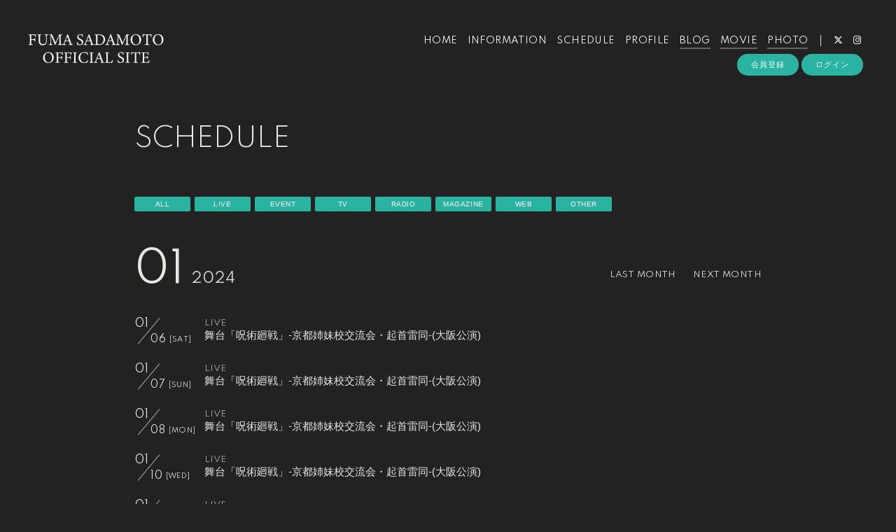

--- FILE ---
content_type: text/html; charset=UTF-8
request_url: https://fuma-sadamoto.com/live_information/schedule/list/?year=2024&month=01
body_size: 27479
content:
<!DOCTYPE html>
<html lang="ja" xmlns:fb="http://ogp.me/ns/fb#">
<head>
<meta charset="UTF-8">
<meta name="description" content="定本楓馬 OFFICIAL SITE。定本楓馬の最新情報を掲載中！
1995年11月23日生まれ。北海道出身。
2016年にミュージカル『テニスの王子様』3rdシーズンにて不二周助役で本格的に俳優デビュー。"><meta name="robots" content="index, follow">
<meta name="viewport" content="width=device-width, initial-scale=1.0, minimum-scale=1.0, maximum-scale=1.0, shrink-to-fit=no" />

<meta name="format-detection" content="telephone=no">

<meta property="og:type" content="website">
<meta property="og:site_name" content="定本楓馬｜定本楓馬 OFFICIAL SITE">
<meta property="og:title" content="定本楓馬｜定本楓馬 OFFICIAL SITE">
<meta property="og:locale" content="ja_JP">
<meta property="og:url" content="https://fuma-sadamoto.com">
<meta property="og:image" content="https://fuma-sadamoto.com/static/fcopen/contents/top_image/664/466e93ca9327114aea37341a5f91bb85.jpeg">
<meta property="fb:app_id" content="">

<meta name="twitter:card" content="summary_large_image">
<meta name="twitter:site" content="定本楓馬｜定本楓馬 OFFICIAL SITE">
<meta name="twitter:title" content="定本楓馬｜定本楓馬 OFFICIAL SITE">
<meta name="twitter:description" content="定本楓馬 OFFICIAL SITE。定本楓馬の最新情報を掲載中！
1995年11月23日生まれ。北海道出身。
2016年にミュージカル『テニスの王子様』3rdシーズンにて不二周助役で本格的に俳優デビュー。">
<meta name="twitter:url" content="https://fuma-sadamoto.com">
<meta name="twitter:image" content="https://fuma-sadamoto.com/static/fcopen/contents/top_image/664/466e93ca9327114aea37341a5f91bb85.jpeg">

<title>SCHEDULE｜定本楓馬｜定本楓馬 OFFICIAL SITE</title>
<link rel="icon" type="image/x-icon" href="apple-touch-icon.png">
<link rel="apple-touch-icon" href="apple-touch-icon.png">

<!-- ここからJS -->
<script src="/static/common/videojs/js/video.js/dist/video.min.js"></script>
<script src="https://ajax.googleapis.com/ajax/libs/jquery/2.2.4/jquery.min.js" crossorigin="anonymous"></script>
<script src="/static/original/assets/js/common.js?=202601230213"></script>

  <meta name="theme-color" content="#FFFFFF">
  <link rel="canonical" href="https://fuma-sadamoto.com">
  <link href="https://fonts.googleapis.com/css2?family=Roboto&display=swap" rel="stylesheet">
  <link href="/static/common/videojs/css/video-js.css?=202601230213" rel="stylesheet" />
    <link rel="stylesheet" href="/static/common/css/remixicon.css">
  <link rel="stylesheet" href="/static/common/font/fontawesome/css/all.min.css">
                  <link rel="stylesheet" href="/static/original/assets/css/service.css?=202601230213">
      
    
                  <link rel="stylesheet" href="/static/original/fanclub/css/font/type01.css?=202601230213">
            <link rel="stylesheet" href="/static/original/fanclub/css/pattern_2.css?=202601230213">
    
        

      <style>
@media screen and (min-width: 961px){
  .wrap >.bg{display: none;}
  .page--home .section--hero-img .block--hero-img {
    width: 100%;
    max-height: inherit;
    height: 100%;
  }
  .page--home .section--hero-img .block--hero-img img{
    max-height: inherit;
    width: 100%;
    height: 100%;
    object-fit: cover;
    position: absolute;
    width: 100%;
    height: 100%;
    top: 0;
    left: 0;
  }
  .drawer__btn{display:none;}
}
</style>
          



<style>
.block--refine,.list--schedule{opacity: 0;}
.page--schedule .section--list .block--refine label p{transition: none;}
.page--schedule.loaded .section--list .block--refine label p{transition: .3s;}
.loaded .block--refine,.loaded .list--schedule{opacity: 1;transition: .3s;}
.page--schedule .list--schedule li a{display: none;}
</style>
<script type="text/javascript">
$(document).ready(function() {
  $('.checkbox').change(function() {
    var label_for = $(this).attr('for');

    if (label_for == 'all'){
      var checked = $('#all').prop("checked");
      var target  = '.box';

    } else {
      var id = $(this).children('input').attr('id');
      var checked = $('#'+id).prop("checked");
      var target  = '.box_'+$(this).children('input').attr('id');
    }

    let beforeAllChecked = !checked && ($('.block--refine input:checked').length == ($('.block--refine input').length - 1));
    if (beforeAllChecked) {
      $('.block--refine input').prop('checked', false);
      $('.box').css('display','none');
      if (label_for != 'all') {
        $(target).css('display','block');
        $($('#'+id)).prop('checked', true);
      }
    } else {
      if (checked) {
        $(target).css('display','block');
        if (label_for == 'all') {
          $('.block--refine input').prop('checked', true);
        } else if ($('.block--refine input:checked').length == ($('.block--refine input').length - 1) && !$('#all').prop('checked')) {
          $('#all').prop('checked', true);
        }
      } else {
        $(target).css('display','none');
      }
    }
    //let sys_schedule = $('.sys-schedule');
    //sys_schedule.each(function() {
    //  if ($(this).find('.block--txt:visible').length == 0) {
    //    $(this).find('.date').css('display', 'none');
    //  } else {
    //    $(this).find('.date').css('display', 'block');
    //  }
    //})
  });
});



</script>


</head>

<body   class="page--schedule" style="" onContextmenu="return true">
<noscript>
<div class="noteBox">
<p class="note">JavaScriptが無効になっています</p>
<p>本サービスをお楽しみいただくには、JavaScript を有効にする必要があります。</p>
</div>
</noscript>

  <div class="wrap css-pattern-2 font-pattern-1">
<div class="bg"><img src="/static/common/global-image/dummy.gif" style="background-image: url('/static/fcopen/contents/top_image/664/466e93ca9327114aea37341a5f91bb85.jpeg');"  alt="定本楓馬│定本楓馬 OFFICIAL SITE"/></div>
<h1 class="logo sp"><a href="https://fuma-sadamoto.com">
<img src="/static/fcopen/contents/logo_image/664/5c857920b483a5c4e0f4b03baa02a29d.png" alt="定本楓馬 OFFICIAL SITE" />
</a>

</h1>

<header id="header-nav" class="header">
<h1 class="logo pc"><a href="https://fuma-sadamoto.com">
      <img src="/static/fcopen/contents/logo_image/664/5c857920b483a5c4e0f4b03baa02a29d.png" alt="定本楓馬 OFFICIAL SITE" />
  </a>
</h1>

<div class="inner">
  <div class="drawer">
      <nav class="g-nav">
      <ul class="nav nav__list--contents">
	                      <li class="g-nav--item">
              <a href="/" target="_self">HOME</a>
            </li>
                                        <li class="g-nav--item">
              <a href="/news/1" target="_self">INFORMATION</a>
            </li>
                                        <li class="g-nav--item">
              <a href="/live_information/schedule/list" target="_self">SCHEDULE</a>
            </li>
                                        <li class="g-nav--item">
              <a href="/news/2" target="_self">PROFILE</a>
            </li>
                                        <li class="g-nav--item limited">
              <a href="/blog/listall" target="_self">BLOG</a>
            </li>
                                        <li class="g-nav--item limited">
              <a href="/movie/list/1" target="_self">MOVIE</a>
            </li>
                                        <li class="g-nav--item limited">
              <a href="/photo/list/3" target="_self">PHOTO</a>
            </li>
                                  	                                          <li class="item__first g-nav--item__sns g-nav--item__twitter"><a href="https://twitter.com/Fuma_Sadamoto" target="_blank"><i class="fab fa-twitter"></i></a></li>
                                                        <li class="g-nav--item__sns g-nav--item__instagram"><a href="https://t.co/pu4oZsMUHR" target="_blank"><i class="fab fa-instagram"></i></a></li>
                              </ul>
      <ul class="nav nav__list--sns sp">
                                            <li class="item__first g-nav--item__sns g-nav--item__twitter"><a href="https://twitter.com/Fuma_Sadamoto" target="_blank"><i class="fab fa-twitter"></i></a></li>
                                                        <li class="g-nav--item__sns g-nav--item__instagram"><a href="https://t.co/pu4oZsMUHR" target="_blank"><i class="fab fa-instagram"></i></a></li>
                              </ul>                        <ul class="nav nav__list--login sp">
                    <li class="g-nav--item__join"><a href="/feature/entry">会員登録</a></li>
                              <li class="g-nav--item__login"><a href="/1/login/">ログイン</a></li>
                                                        <li class="item__first g-nav--item__sns g-nav--item__twitter"><a href="https://twitter.com/Fuma_Sadamoto" target="_blank"><i class="fab fa-twitter"></i></a></li>
                                                        <li class="g-nav--item__sns g-nav--item__instagram"><a href="https://t.co/pu4oZsMUHR" target="_blank"><i class="fab fa-instagram"></i></a></li>
                                  </ul>              

    </nav>
      <div class="block--login pc">
    	<ul class="nav nav__list--login">
          	<li class="g-nav--item__join"><a href="/feature/entry">会員登録</a></li>
                	<li class="g-nav--item__login"><a href="/1/login/">ログイン</a></li>
          	</ul>    </div>
    </div><!-- / drawer -->
</div><!-- / inner -->
</header>

<div class="drawer__btn">
<span class="drawer__btn--item top">&nbsp;</span>
<span class="drawer__btn--item btm">&nbsp;</span>
</div>
<main class="container">


<section class="section--list">
<p class="section-tit">SCHEDULE</p>

<div class="block--refine">
  <ul>
    <li>
      <label for="all" class="checkbox">
      <input type="checkbox" name="all" value="all" id="all" checked="checked"/>
      <p>ALL</p></label>
    </li>
                  <li>
          <label for="live_2" class="checkbox">
          <input type="checkbox" name="live" value="live_2" id="live_2" class="live-checkbox" checked="checked"/>
          <p>LIVE</p></label>
        </li>
              <li>
          <label for="live_3" class="checkbox">
          <input type="checkbox" name="live" value="live_3" id="live_3" class="live-checkbox" checked="checked"/>
          <p>EVENT</p></label>
        </li>
                            <li>
          <label for="info_7" class="checkbox">
          <input type="checkbox" name="info" value="info_7" id="info_7"  class="info-checkbox" checked="checked"/>
          <p>TV</p></label>
        </li>
              <li>
          <label for="info_8" class="checkbox">
          <input type="checkbox" name="info" value="info_8" id="info_8"  class="info-checkbox" checked="checked"/>
          <p>RADIO</p></label>
        </li>
              <li>
          <label for="info_9" class="checkbox">
          <input type="checkbox" name="info" value="info_9" id="info_9"  class="info-checkbox" checked="checked"/>
          <p>MAGAZINE</p></label>
        </li>
              <li>
          <label for="info_10" class="checkbox">
          <input type="checkbox" name="info" value="info_10" id="info_10"  class="info-checkbox" checked="checked"/>
          <p>WEB</p></label>
        </li>
              <li>
          <label for="info_11" class="checkbox">
          <input type="checkbox" name="info" value="info_11" id="info_11"  class="info-checkbox" checked="checked"/>
          <p>OTHER</p></label>
        </li>
            </ul>
</div><!-- /.block--refine -->

<div class="block--month clearfix">
  <p class="tit">01<span>2024</span></p>
  <ul>
    <li class="prev"><a href="/live_information/schedule/list/?year=2023&amp;month=12">LAST MONTH</a></li>
          <li class="next"><a href="/live_information/schedule/list/?year=2024&amp;month=02">NEXT MONTH</a></li>
      </ul>
</div><!-- /.block--month -->



<ul class="list--info list--schedule">
            <li class="sys-schedule">
                       <a href="/live_information/detail/6673" class="box box_live_2">
            <div class="block--date">
              <div class="block--date__start">
              <span class="block--date__month">01</span>
              <span class="block--date__date">06</span>
              <span class="block--date__youbi">[SAT]</span>
              </div><!-- block start -->
            </div><!-- block date -->
            <div class="block--txt">
              <p class="category">LIVE</p>              <p class="tit">舞台「呪術廻戦」-京都姉妹校交流会・起首雷同-(大阪公演)
                                                                                </p>
            </div>
          </a>
                  </li>
          <li class="sys-schedule">
                       <a href="/live_information/detail/6674" class="box box_live_2">
            <div class="block--date">
              <div class="block--date__start">
              <span class="block--date__month">01</span>
              <span class="block--date__date">07</span>
              <span class="block--date__youbi">[SUN]</span>
              </div><!-- block start -->
            </div><!-- block date -->
            <div class="block--txt">
              <p class="category">LIVE</p>              <p class="tit">舞台「呪術廻戦」-京都姉妹校交流会・起首雷同-(大阪公演)
                                                                                </p>
            </div>
          </a>
                  </li>
          <li class="sys-schedule">
                       <a href="/live_information/detail/6675" class="box box_live_2">
            <div class="block--date">
              <div class="block--date__start">
              <span class="block--date__month">01</span>
              <span class="block--date__date">08</span>
              <span class="block--date__youbi">[MON]</span>
              </div><!-- block start -->
            </div><!-- block date -->
            <div class="block--txt">
              <p class="category">LIVE</p>              <p class="tit">舞台「呪術廻戦」-京都姉妹校交流会・起首雷同-(大阪公演)
                                                                                </p>
            </div>
          </a>
                  </li>
          <li class="sys-schedule">
                       <a href="/live_information/detail/6676" class="box box_live_2">
            <div class="block--date">
              <div class="block--date__start">
              <span class="block--date__month">01</span>
              <span class="block--date__date">10</span>
              <span class="block--date__youbi">[WED]</span>
              </div><!-- block start -->
            </div><!-- block date -->
            <div class="block--txt">
              <p class="category">LIVE</p>              <p class="tit">舞台「呪術廻戦」-京都姉妹校交流会・起首雷同-(大阪公演)
                                                                                </p>
            </div>
          </a>
                  </li>
          <li class="sys-schedule">
                       <a href="/live_information/detail/6677" class="box box_live_2">
            <div class="block--date">
              <div class="block--date__start">
              <span class="block--date__month">01</span>
              <span class="block--date__date">11</span>
              <span class="block--date__youbi">[THU]</span>
              </div><!-- block start -->
            </div><!-- block date -->
            <div class="block--txt">
              <p class="category">LIVE</p>              <p class="tit">舞台「呪術廻戦」-京都姉妹校交流会・起首雷同-(大阪公演)
                                                                                </p>
            </div>
          </a>
                  </li>
          <li class="sys-schedule">
                       <a href="/live_information/detail/6678" class="box box_live_2">
            <div class="block--date">
              <div class="block--date__start">
              <span class="block--date__month">01</span>
              <span class="block--date__date">12</span>
              <span class="block--date__youbi">[FRI]</span>
              </div><!-- block start -->
            </div><!-- block date -->
            <div class="block--txt">
              <p class="category">LIVE</p>              <p class="tit">舞台「呪術廻戦」-京都姉妹校交流会・起首雷同-(大阪公演)
                                                                                </p>
            </div>
          </a>
                  </li>
          <li class="sys-schedule">
                       <a href="/live_information/detail/6679" class="box box_live_2">
            <div class="block--date">
              <div class="block--date__start">
              <span class="block--date__month">01</span>
              <span class="block--date__date">13</span>
              <span class="block--date__youbi">[SAT]</span>
              </div><!-- block start -->
            </div><!-- block date -->
            <div class="block--txt">
              <p class="category">LIVE</p>              <p class="tit">舞台「呪術廻戦」-京都姉妹校交流会・起首雷同-(大阪公演)
                                                                                </p>
            </div>
          </a>
                  </li>
          <li class="sys-schedule">
                       <a href="/live_information/detail/6680" class="box box_live_2">
            <div class="block--date">
              <div class="block--date__start">
              <span class="block--date__month">01</span>
              <span class="block--date__date">14</span>
              <span class="block--date__youbi">[SUN]</span>
              </div><!-- block start -->
            </div><!-- block date -->
            <div class="block--txt">
              <p class="category">LIVE</p>              <p class="tit">舞台「呪術廻戦」-京都姉妹校交流会・起首雷同-(大阪公演)
                                                                                </p>
            </div>
          </a>
                  </li>
          <li class="sys-schedule">
                       <a href="/news/detail/21509" class="box box_info_10">
            <div class="block--date">
              <div class="block--date__start">
              <span class="block--date__month">01</span>
              <span class="block--date__date">26</span>
              <span class="block--date__youbi">[FRI]</span>
              </div><!-- block start -->
            </div><!-- block date -->
            <div class="block--txt">
              <p class="category">WEB</p>              <p class="tit">ドラマ「I am… 23歳たち」配信開始
                                                                                  </p>
            </div>
          </a>
                  </li>
          <li class="sys-schedule">
                       <a href="/news/detail/21864" class="box box_info_9">
            <div class="block--date">
              <div class="block--date__start">
              <span class="block--date__month">01</span>
              <span class="block--date__date">31</span>
              <span class="block--date__youbi">[WED]</span>
              </div><!-- block start -->
            </div><!-- block date -->
            <div class="block--txt">
              <p class="category">MAGAZINE</p>              <p class="tit">雑誌『Sparkle vol.55』発売
                                                                                  </p>
            </div>
          </a>
                               <a href="/news/detail/21870" class="box box_info_10">
            <div class="block--date">
              <div class="block--date__start">
              <span class="block--date__month">01</span>
              <span class="block--date__date">31</span>
              <span class="block--date__youbi">[WED]</span>
              </div><!-- block start -->
            </div><!-- block date -->
            <div class="block--txt">
              <p class="category">WEB</p>              <p class="tit">1/31(水) 20時〜FC会員限定「定本楓馬のまったり喋るべ」生配信
                                                                                  </p>
            </div>
          </a>
                  </li>
  </ul><!-- /.list--info list--schedule -->

  <div id="next">
    <a href="/live_information/schedule/list/?year=2024&amp;month=02&amp;displayNone=1&amp;page=2"></a>
    <div class="icon--loader">
      <div class="arrow-2">
        <span></span>
      </div>
      <div class="arrow-1"></div>
    </div>
  </div><!-- /next -->

<script src="/static/common/js/jquery.autopager-1.0.0.min.js" crossorigin="anonymous"></script>
<script>
$(function(){
  $(document).ready(function() {
  	$.autopager({
  		link: '#next a',
  		content: '.list--schedule',
  		autoLoad: true,
  		start: function(current, next) {
        const scroll_y = $("body").get(0).scrollHeight;
        $(window).scroll(function(){
          window_ht = $(window).height();
          //スクロール量を取得
          const scroll_p = $(window).scrollTop();
          const scroll = scroll_p + window_ht;
          if(scroll_y < scroll){
            //一番下までスクロールされた場合は「Loading...」が永遠と読み込まれるため表示させない
            $('.icon--loader').css('display', 'none');
          } else {
            //「Loading...」表示
             $('.icon--loader').css('display', 'block');
          }
        });
  		},
  		load: function(current, next){
        if ($('#all').prop("checked") === true){
          var checked = $('#all').prop("checked");
          var target  = '.box';
        } else {
          $('input[name=live]:checked').each(function(){
            var id = $(this).val();
            if ($('#' + id).prop("checked") === true){
              $('.box_' + id).css('display', 'block');
            } else {
              $('.box_' + id).css('display', 'none');
            }
          });
          $('input[name=info]:checked').each(function(){
            var id = $(this).val();
            if ($('#' + id).prop("checked") === true){
              $('.box_' + id).css('display', 'block');
            } else {
              $('.box_' + id).css('display', 'none');
            }
          });
        }
        let beforeAllChecked = !checked && ($('.block--refine input:checked').length == ($('.block--refine input').length - 1));
        if (beforeAllChecked) {
          $('.block--refine input').prop('checked', false);
          $('.box').css('display','none');
          if ($('#all').prop("checked") !== false) {
            $(target).css('display','block');
            $($('#'+id)).prop('checked', true);
          }
        } else {
          if (checked) {
            $(target).css('display','block');
            if ($('#all').prop("checked") === true) {
              $('.block--refine input').prop('checked', true);
            } else if ($('.block--refine input:checked').length == ($('.block--refine input').length - 1) && !$('#all').prop('checked')) {
              $('#all').prop('checked', true);
            }
          } else {
            $(target).css('display','none');
          }
        }
        $('.icon--loader').css('display', 'none');
  		}
  	});

  });
});
</script>
<script>
$(function(){
	var param = location.search,prev = $('.block--month ul .prev a'),next = $('.block--month ul .next a');
  if ( param.indexOf('media') > -1){
    prev.attr("href",prev.attr('href')+'&media');
    next.attr("href",next.attr('href')+'&media');
    $('.block--refine #all,.block--refine [id^="live_"]').prop('checked', false);
    $('[class^="box box_info"]').css('display','block');
	}else if( param.indexOf('live') > -1){
    prev.attr("href",prev.attr('href')+'&live');
    next.attr("href",next.attr('href')+'&live');
    $('.block--refine #all,.block--refine [id^="info_"]').prop('checked', false);
    $('[class^="box box_live"]').css('display','block');
	}else{
    $('.page--schedule .list--schedule li a').css('display','block');
  }
});
</script>
  </main><!-- container -->
<!-- ====== footer ====== -->
<footer class="footer">
<div class="bg"><img src="/static/common/global-image/dummy.gif" style="background-image: url('/static/fcopen/contents/top_image/664/466e93ca9327114aea37341a5f91bb85.jpeg');"  alt="定本楓馬│定本楓馬 OFFICIAL SITE"/></div>

<div class="footer__inner">
<ul class="nav nav__list--sns">
                                    <li class="item__first g-nav--item__sns g-nav--item__twitter"><a href="https://twitter.com/Fuma_Sadamoto" target="_blank"><i class="fab fa-twitter"></i></a></li>
                                                        <li class="g-nav--item__sns g-nav--item__instagram"><a href="https://t.co/pu4oZsMUHR" target="_blank"><i class="fab fa-instagram"></i></a></li>
                        </ul>
<nav class="nav">
<p class="list-tit">SUPPORT</p>
<ul class="list--support">
    <li class="list__item"><a href="/feature/privacy">プライバシーポリシー</a></li>
  <li class="list__item"><a href="/feature/terms">会員規約</a></li>
  <li class="list__item"><a href="
                https://fanpla.jp/feature/deals      ">特定商取引法に関する表記</a></li>
    <li class="list__item"><a href="
                /feature/deals_payment    ">支払時期&nbsp;/&nbsp;解約方法について</a></li>
    <li class="list__item"><a href="
                /feature/device
      ">推奨環境</a></li>
  <li class="list__item"><a href="/faq">ヘルプ&nbsp;/&nbsp;お問い合わせ</a></li>
                                <li class="list__item"><a href="/feature/entry">会員登録</a></li>
                          <li class="list__item"><a href="/1/login/">ログイン</a></li>
                    </ul>
</nav>
</div>
<p class="copyright">
    <small>&copy;&nbsp;定本楓馬&nbsp;,&nbsp;<a href="https://fanpla.jp/feature/fanplakit" target="_blank">Fan+Kit</a>
    <br><em>Powered by Fanplus.inc</em>
</small>
</p>
</footer>
<svg class="svg-symbol" version="1.1" xmlns="http://www.w3.org/2000/svg" xmlns:xlink="http://www.w3.org/1999/xlink">
<symbol id="ico--play" viewBox="0 0 14.528 17.975">
<polygon points="0.375 17.302 0.375 0.673 13.816 8.987 0.375 17.302"/>
</symbol>
</svg>

<svg class="svg-symbol" xmlns="http://www.w3.org/2000/svg">
<symbol id="ico--stream" viewBox="0 0 20.15 19.12">
<path d="M20.29,4.21a13.8,13.8,0,0,0-19.51,0L.7,4.29A.94.94,0,0,0,.75,5.66a.92.92,0,0,0,.68.27,1,1,0,0,0,.76-.31,11.82,11.82,0,0,1,16.69,0,1,1,0,1,0,1.41-1.41Z" transform="translate(-0.43 -0.17)"/>
<path d="M18.62,7.28a11.57,11.57,0,0,0-16.34.18,1,1,0,0,0,0,1.41,1,1,0,0,0,1.42,0,9.55,9.55,0,0,1,13.51-.15l.07.08a1,1,0,0,0,1.43-1.41Z" transform="translate(-0.43 -0.17)"/>
<path d="M17.05,10.6A9.17,9.17,0,0,0,10.41,8a9.24,9.24,0,0,0-6.56,2.82,1,1,0,0,0,0,1.41,1,1,0,0,0,1.41,0A7.28,7.28,0,0,1,10.44,10a7.36,7.36,0,0,1,5.27,2.14,1,1,0,0,0,1.44-1.39Z" transform="translate(-0.43 -0.17)"/>
<circle cx="9.93" cy="15.58" r="3.54"/></svg>
</symbol>
</svg>
</div><!-- /.wrap -->



</body>
</html>
